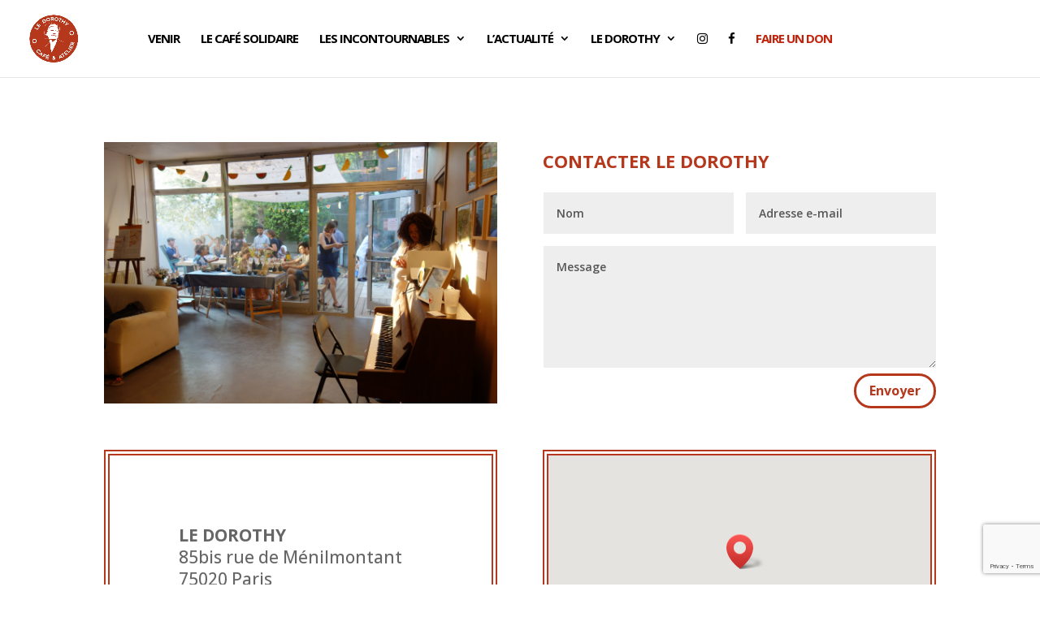

--- FILE ---
content_type: text/html; charset=utf-8
request_url: https://www.google.com/recaptcha/api2/anchor?ar=1&k=6LcEBloqAAAAAETJE5k2KWy5V3qo-FqcfDLidw44&co=aHR0cHM6Ly93d3cubGVkb3JvdGh5LmZyOjQ0Mw..&hl=en&v=9TiwnJFHeuIw_s0wSd3fiKfN&size=invisible&anchor-ms=20000&execute-ms=30000&cb=vvpg1cdpb0zs
body_size: 48217
content:
<!DOCTYPE HTML><html dir="ltr" lang="en"><head><meta http-equiv="Content-Type" content="text/html; charset=UTF-8">
<meta http-equiv="X-UA-Compatible" content="IE=edge">
<title>reCAPTCHA</title>
<style type="text/css">
/* cyrillic-ext */
@font-face {
  font-family: 'Roboto';
  font-style: normal;
  font-weight: 400;
  font-stretch: 100%;
  src: url(//fonts.gstatic.com/s/roboto/v48/KFO7CnqEu92Fr1ME7kSn66aGLdTylUAMa3GUBHMdazTgWw.woff2) format('woff2');
  unicode-range: U+0460-052F, U+1C80-1C8A, U+20B4, U+2DE0-2DFF, U+A640-A69F, U+FE2E-FE2F;
}
/* cyrillic */
@font-face {
  font-family: 'Roboto';
  font-style: normal;
  font-weight: 400;
  font-stretch: 100%;
  src: url(//fonts.gstatic.com/s/roboto/v48/KFO7CnqEu92Fr1ME7kSn66aGLdTylUAMa3iUBHMdazTgWw.woff2) format('woff2');
  unicode-range: U+0301, U+0400-045F, U+0490-0491, U+04B0-04B1, U+2116;
}
/* greek-ext */
@font-face {
  font-family: 'Roboto';
  font-style: normal;
  font-weight: 400;
  font-stretch: 100%;
  src: url(//fonts.gstatic.com/s/roboto/v48/KFO7CnqEu92Fr1ME7kSn66aGLdTylUAMa3CUBHMdazTgWw.woff2) format('woff2');
  unicode-range: U+1F00-1FFF;
}
/* greek */
@font-face {
  font-family: 'Roboto';
  font-style: normal;
  font-weight: 400;
  font-stretch: 100%;
  src: url(//fonts.gstatic.com/s/roboto/v48/KFO7CnqEu92Fr1ME7kSn66aGLdTylUAMa3-UBHMdazTgWw.woff2) format('woff2');
  unicode-range: U+0370-0377, U+037A-037F, U+0384-038A, U+038C, U+038E-03A1, U+03A3-03FF;
}
/* math */
@font-face {
  font-family: 'Roboto';
  font-style: normal;
  font-weight: 400;
  font-stretch: 100%;
  src: url(//fonts.gstatic.com/s/roboto/v48/KFO7CnqEu92Fr1ME7kSn66aGLdTylUAMawCUBHMdazTgWw.woff2) format('woff2');
  unicode-range: U+0302-0303, U+0305, U+0307-0308, U+0310, U+0312, U+0315, U+031A, U+0326-0327, U+032C, U+032F-0330, U+0332-0333, U+0338, U+033A, U+0346, U+034D, U+0391-03A1, U+03A3-03A9, U+03B1-03C9, U+03D1, U+03D5-03D6, U+03F0-03F1, U+03F4-03F5, U+2016-2017, U+2034-2038, U+203C, U+2040, U+2043, U+2047, U+2050, U+2057, U+205F, U+2070-2071, U+2074-208E, U+2090-209C, U+20D0-20DC, U+20E1, U+20E5-20EF, U+2100-2112, U+2114-2115, U+2117-2121, U+2123-214F, U+2190, U+2192, U+2194-21AE, U+21B0-21E5, U+21F1-21F2, U+21F4-2211, U+2213-2214, U+2216-22FF, U+2308-230B, U+2310, U+2319, U+231C-2321, U+2336-237A, U+237C, U+2395, U+239B-23B7, U+23D0, U+23DC-23E1, U+2474-2475, U+25AF, U+25B3, U+25B7, U+25BD, U+25C1, U+25CA, U+25CC, U+25FB, U+266D-266F, U+27C0-27FF, U+2900-2AFF, U+2B0E-2B11, U+2B30-2B4C, U+2BFE, U+3030, U+FF5B, U+FF5D, U+1D400-1D7FF, U+1EE00-1EEFF;
}
/* symbols */
@font-face {
  font-family: 'Roboto';
  font-style: normal;
  font-weight: 400;
  font-stretch: 100%;
  src: url(//fonts.gstatic.com/s/roboto/v48/KFO7CnqEu92Fr1ME7kSn66aGLdTylUAMaxKUBHMdazTgWw.woff2) format('woff2');
  unicode-range: U+0001-000C, U+000E-001F, U+007F-009F, U+20DD-20E0, U+20E2-20E4, U+2150-218F, U+2190, U+2192, U+2194-2199, U+21AF, U+21E6-21F0, U+21F3, U+2218-2219, U+2299, U+22C4-22C6, U+2300-243F, U+2440-244A, U+2460-24FF, U+25A0-27BF, U+2800-28FF, U+2921-2922, U+2981, U+29BF, U+29EB, U+2B00-2BFF, U+4DC0-4DFF, U+FFF9-FFFB, U+10140-1018E, U+10190-1019C, U+101A0, U+101D0-101FD, U+102E0-102FB, U+10E60-10E7E, U+1D2C0-1D2D3, U+1D2E0-1D37F, U+1F000-1F0FF, U+1F100-1F1AD, U+1F1E6-1F1FF, U+1F30D-1F30F, U+1F315, U+1F31C, U+1F31E, U+1F320-1F32C, U+1F336, U+1F378, U+1F37D, U+1F382, U+1F393-1F39F, U+1F3A7-1F3A8, U+1F3AC-1F3AF, U+1F3C2, U+1F3C4-1F3C6, U+1F3CA-1F3CE, U+1F3D4-1F3E0, U+1F3ED, U+1F3F1-1F3F3, U+1F3F5-1F3F7, U+1F408, U+1F415, U+1F41F, U+1F426, U+1F43F, U+1F441-1F442, U+1F444, U+1F446-1F449, U+1F44C-1F44E, U+1F453, U+1F46A, U+1F47D, U+1F4A3, U+1F4B0, U+1F4B3, U+1F4B9, U+1F4BB, U+1F4BF, U+1F4C8-1F4CB, U+1F4D6, U+1F4DA, U+1F4DF, U+1F4E3-1F4E6, U+1F4EA-1F4ED, U+1F4F7, U+1F4F9-1F4FB, U+1F4FD-1F4FE, U+1F503, U+1F507-1F50B, U+1F50D, U+1F512-1F513, U+1F53E-1F54A, U+1F54F-1F5FA, U+1F610, U+1F650-1F67F, U+1F687, U+1F68D, U+1F691, U+1F694, U+1F698, U+1F6AD, U+1F6B2, U+1F6B9-1F6BA, U+1F6BC, U+1F6C6-1F6CF, U+1F6D3-1F6D7, U+1F6E0-1F6EA, U+1F6F0-1F6F3, U+1F6F7-1F6FC, U+1F700-1F7FF, U+1F800-1F80B, U+1F810-1F847, U+1F850-1F859, U+1F860-1F887, U+1F890-1F8AD, U+1F8B0-1F8BB, U+1F8C0-1F8C1, U+1F900-1F90B, U+1F93B, U+1F946, U+1F984, U+1F996, U+1F9E9, U+1FA00-1FA6F, U+1FA70-1FA7C, U+1FA80-1FA89, U+1FA8F-1FAC6, U+1FACE-1FADC, U+1FADF-1FAE9, U+1FAF0-1FAF8, U+1FB00-1FBFF;
}
/* vietnamese */
@font-face {
  font-family: 'Roboto';
  font-style: normal;
  font-weight: 400;
  font-stretch: 100%;
  src: url(//fonts.gstatic.com/s/roboto/v48/KFO7CnqEu92Fr1ME7kSn66aGLdTylUAMa3OUBHMdazTgWw.woff2) format('woff2');
  unicode-range: U+0102-0103, U+0110-0111, U+0128-0129, U+0168-0169, U+01A0-01A1, U+01AF-01B0, U+0300-0301, U+0303-0304, U+0308-0309, U+0323, U+0329, U+1EA0-1EF9, U+20AB;
}
/* latin-ext */
@font-face {
  font-family: 'Roboto';
  font-style: normal;
  font-weight: 400;
  font-stretch: 100%;
  src: url(//fonts.gstatic.com/s/roboto/v48/KFO7CnqEu92Fr1ME7kSn66aGLdTylUAMa3KUBHMdazTgWw.woff2) format('woff2');
  unicode-range: U+0100-02BA, U+02BD-02C5, U+02C7-02CC, U+02CE-02D7, U+02DD-02FF, U+0304, U+0308, U+0329, U+1D00-1DBF, U+1E00-1E9F, U+1EF2-1EFF, U+2020, U+20A0-20AB, U+20AD-20C0, U+2113, U+2C60-2C7F, U+A720-A7FF;
}
/* latin */
@font-face {
  font-family: 'Roboto';
  font-style: normal;
  font-weight: 400;
  font-stretch: 100%;
  src: url(//fonts.gstatic.com/s/roboto/v48/KFO7CnqEu92Fr1ME7kSn66aGLdTylUAMa3yUBHMdazQ.woff2) format('woff2');
  unicode-range: U+0000-00FF, U+0131, U+0152-0153, U+02BB-02BC, U+02C6, U+02DA, U+02DC, U+0304, U+0308, U+0329, U+2000-206F, U+20AC, U+2122, U+2191, U+2193, U+2212, U+2215, U+FEFF, U+FFFD;
}
/* cyrillic-ext */
@font-face {
  font-family: 'Roboto';
  font-style: normal;
  font-weight: 500;
  font-stretch: 100%;
  src: url(//fonts.gstatic.com/s/roboto/v48/KFO7CnqEu92Fr1ME7kSn66aGLdTylUAMa3GUBHMdazTgWw.woff2) format('woff2');
  unicode-range: U+0460-052F, U+1C80-1C8A, U+20B4, U+2DE0-2DFF, U+A640-A69F, U+FE2E-FE2F;
}
/* cyrillic */
@font-face {
  font-family: 'Roboto';
  font-style: normal;
  font-weight: 500;
  font-stretch: 100%;
  src: url(//fonts.gstatic.com/s/roboto/v48/KFO7CnqEu92Fr1ME7kSn66aGLdTylUAMa3iUBHMdazTgWw.woff2) format('woff2');
  unicode-range: U+0301, U+0400-045F, U+0490-0491, U+04B0-04B1, U+2116;
}
/* greek-ext */
@font-face {
  font-family: 'Roboto';
  font-style: normal;
  font-weight: 500;
  font-stretch: 100%;
  src: url(//fonts.gstatic.com/s/roboto/v48/KFO7CnqEu92Fr1ME7kSn66aGLdTylUAMa3CUBHMdazTgWw.woff2) format('woff2');
  unicode-range: U+1F00-1FFF;
}
/* greek */
@font-face {
  font-family: 'Roboto';
  font-style: normal;
  font-weight: 500;
  font-stretch: 100%;
  src: url(//fonts.gstatic.com/s/roboto/v48/KFO7CnqEu92Fr1ME7kSn66aGLdTylUAMa3-UBHMdazTgWw.woff2) format('woff2');
  unicode-range: U+0370-0377, U+037A-037F, U+0384-038A, U+038C, U+038E-03A1, U+03A3-03FF;
}
/* math */
@font-face {
  font-family: 'Roboto';
  font-style: normal;
  font-weight: 500;
  font-stretch: 100%;
  src: url(//fonts.gstatic.com/s/roboto/v48/KFO7CnqEu92Fr1ME7kSn66aGLdTylUAMawCUBHMdazTgWw.woff2) format('woff2');
  unicode-range: U+0302-0303, U+0305, U+0307-0308, U+0310, U+0312, U+0315, U+031A, U+0326-0327, U+032C, U+032F-0330, U+0332-0333, U+0338, U+033A, U+0346, U+034D, U+0391-03A1, U+03A3-03A9, U+03B1-03C9, U+03D1, U+03D5-03D6, U+03F0-03F1, U+03F4-03F5, U+2016-2017, U+2034-2038, U+203C, U+2040, U+2043, U+2047, U+2050, U+2057, U+205F, U+2070-2071, U+2074-208E, U+2090-209C, U+20D0-20DC, U+20E1, U+20E5-20EF, U+2100-2112, U+2114-2115, U+2117-2121, U+2123-214F, U+2190, U+2192, U+2194-21AE, U+21B0-21E5, U+21F1-21F2, U+21F4-2211, U+2213-2214, U+2216-22FF, U+2308-230B, U+2310, U+2319, U+231C-2321, U+2336-237A, U+237C, U+2395, U+239B-23B7, U+23D0, U+23DC-23E1, U+2474-2475, U+25AF, U+25B3, U+25B7, U+25BD, U+25C1, U+25CA, U+25CC, U+25FB, U+266D-266F, U+27C0-27FF, U+2900-2AFF, U+2B0E-2B11, U+2B30-2B4C, U+2BFE, U+3030, U+FF5B, U+FF5D, U+1D400-1D7FF, U+1EE00-1EEFF;
}
/* symbols */
@font-face {
  font-family: 'Roboto';
  font-style: normal;
  font-weight: 500;
  font-stretch: 100%;
  src: url(//fonts.gstatic.com/s/roboto/v48/KFO7CnqEu92Fr1ME7kSn66aGLdTylUAMaxKUBHMdazTgWw.woff2) format('woff2');
  unicode-range: U+0001-000C, U+000E-001F, U+007F-009F, U+20DD-20E0, U+20E2-20E4, U+2150-218F, U+2190, U+2192, U+2194-2199, U+21AF, U+21E6-21F0, U+21F3, U+2218-2219, U+2299, U+22C4-22C6, U+2300-243F, U+2440-244A, U+2460-24FF, U+25A0-27BF, U+2800-28FF, U+2921-2922, U+2981, U+29BF, U+29EB, U+2B00-2BFF, U+4DC0-4DFF, U+FFF9-FFFB, U+10140-1018E, U+10190-1019C, U+101A0, U+101D0-101FD, U+102E0-102FB, U+10E60-10E7E, U+1D2C0-1D2D3, U+1D2E0-1D37F, U+1F000-1F0FF, U+1F100-1F1AD, U+1F1E6-1F1FF, U+1F30D-1F30F, U+1F315, U+1F31C, U+1F31E, U+1F320-1F32C, U+1F336, U+1F378, U+1F37D, U+1F382, U+1F393-1F39F, U+1F3A7-1F3A8, U+1F3AC-1F3AF, U+1F3C2, U+1F3C4-1F3C6, U+1F3CA-1F3CE, U+1F3D4-1F3E0, U+1F3ED, U+1F3F1-1F3F3, U+1F3F5-1F3F7, U+1F408, U+1F415, U+1F41F, U+1F426, U+1F43F, U+1F441-1F442, U+1F444, U+1F446-1F449, U+1F44C-1F44E, U+1F453, U+1F46A, U+1F47D, U+1F4A3, U+1F4B0, U+1F4B3, U+1F4B9, U+1F4BB, U+1F4BF, U+1F4C8-1F4CB, U+1F4D6, U+1F4DA, U+1F4DF, U+1F4E3-1F4E6, U+1F4EA-1F4ED, U+1F4F7, U+1F4F9-1F4FB, U+1F4FD-1F4FE, U+1F503, U+1F507-1F50B, U+1F50D, U+1F512-1F513, U+1F53E-1F54A, U+1F54F-1F5FA, U+1F610, U+1F650-1F67F, U+1F687, U+1F68D, U+1F691, U+1F694, U+1F698, U+1F6AD, U+1F6B2, U+1F6B9-1F6BA, U+1F6BC, U+1F6C6-1F6CF, U+1F6D3-1F6D7, U+1F6E0-1F6EA, U+1F6F0-1F6F3, U+1F6F7-1F6FC, U+1F700-1F7FF, U+1F800-1F80B, U+1F810-1F847, U+1F850-1F859, U+1F860-1F887, U+1F890-1F8AD, U+1F8B0-1F8BB, U+1F8C0-1F8C1, U+1F900-1F90B, U+1F93B, U+1F946, U+1F984, U+1F996, U+1F9E9, U+1FA00-1FA6F, U+1FA70-1FA7C, U+1FA80-1FA89, U+1FA8F-1FAC6, U+1FACE-1FADC, U+1FADF-1FAE9, U+1FAF0-1FAF8, U+1FB00-1FBFF;
}
/* vietnamese */
@font-face {
  font-family: 'Roboto';
  font-style: normal;
  font-weight: 500;
  font-stretch: 100%;
  src: url(//fonts.gstatic.com/s/roboto/v48/KFO7CnqEu92Fr1ME7kSn66aGLdTylUAMa3OUBHMdazTgWw.woff2) format('woff2');
  unicode-range: U+0102-0103, U+0110-0111, U+0128-0129, U+0168-0169, U+01A0-01A1, U+01AF-01B0, U+0300-0301, U+0303-0304, U+0308-0309, U+0323, U+0329, U+1EA0-1EF9, U+20AB;
}
/* latin-ext */
@font-face {
  font-family: 'Roboto';
  font-style: normal;
  font-weight: 500;
  font-stretch: 100%;
  src: url(//fonts.gstatic.com/s/roboto/v48/KFO7CnqEu92Fr1ME7kSn66aGLdTylUAMa3KUBHMdazTgWw.woff2) format('woff2');
  unicode-range: U+0100-02BA, U+02BD-02C5, U+02C7-02CC, U+02CE-02D7, U+02DD-02FF, U+0304, U+0308, U+0329, U+1D00-1DBF, U+1E00-1E9F, U+1EF2-1EFF, U+2020, U+20A0-20AB, U+20AD-20C0, U+2113, U+2C60-2C7F, U+A720-A7FF;
}
/* latin */
@font-face {
  font-family: 'Roboto';
  font-style: normal;
  font-weight: 500;
  font-stretch: 100%;
  src: url(//fonts.gstatic.com/s/roboto/v48/KFO7CnqEu92Fr1ME7kSn66aGLdTylUAMa3yUBHMdazQ.woff2) format('woff2');
  unicode-range: U+0000-00FF, U+0131, U+0152-0153, U+02BB-02BC, U+02C6, U+02DA, U+02DC, U+0304, U+0308, U+0329, U+2000-206F, U+20AC, U+2122, U+2191, U+2193, U+2212, U+2215, U+FEFF, U+FFFD;
}
/* cyrillic-ext */
@font-face {
  font-family: 'Roboto';
  font-style: normal;
  font-weight: 900;
  font-stretch: 100%;
  src: url(//fonts.gstatic.com/s/roboto/v48/KFO7CnqEu92Fr1ME7kSn66aGLdTylUAMa3GUBHMdazTgWw.woff2) format('woff2');
  unicode-range: U+0460-052F, U+1C80-1C8A, U+20B4, U+2DE0-2DFF, U+A640-A69F, U+FE2E-FE2F;
}
/* cyrillic */
@font-face {
  font-family: 'Roboto';
  font-style: normal;
  font-weight: 900;
  font-stretch: 100%;
  src: url(//fonts.gstatic.com/s/roboto/v48/KFO7CnqEu92Fr1ME7kSn66aGLdTylUAMa3iUBHMdazTgWw.woff2) format('woff2');
  unicode-range: U+0301, U+0400-045F, U+0490-0491, U+04B0-04B1, U+2116;
}
/* greek-ext */
@font-face {
  font-family: 'Roboto';
  font-style: normal;
  font-weight: 900;
  font-stretch: 100%;
  src: url(//fonts.gstatic.com/s/roboto/v48/KFO7CnqEu92Fr1ME7kSn66aGLdTylUAMa3CUBHMdazTgWw.woff2) format('woff2');
  unicode-range: U+1F00-1FFF;
}
/* greek */
@font-face {
  font-family: 'Roboto';
  font-style: normal;
  font-weight: 900;
  font-stretch: 100%;
  src: url(//fonts.gstatic.com/s/roboto/v48/KFO7CnqEu92Fr1ME7kSn66aGLdTylUAMa3-UBHMdazTgWw.woff2) format('woff2');
  unicode-range: U+0370-0377, U+037A-037F, U+0384-038A, U+038C, U+038E-03A1, U+03A3-03FF;
}
/* math */
@font-face {
  font-family: 'Roboto';
  font-style: normal;
  font-weight: 900;
  font-stretch: 100%;
  src: url(//fonts.gstatic.com/s/roboto/v48/KFO7CnqEu92Fr1ME7kSn66aGLdTylUAMawCUBHMdazTgWw.woff2) format('woff2');
  unicode-range: U+0302-0303, U+0305, U+0307-0308, U+0310, U+0312, U+0315, U+031A, U+0326-0327, U+032C, U+032F-0330, U+0332-0333, U+0338, U+033A, U+0346, U+034D, U+0391-03A1, U+03A3-03A9, U+03B1-03C9, U+03D1, U+03D5-03D6, U+03F0-03F1, U+03F4-03F5, U+2016-2017, U+2034-2038, U+203C, U+2040, U+2043, U+2047, U+2050, U+2057, U+205F, U+2070-2071, U+2074-208E, U+2090-209C, U+20D0-20DC, U+20E1, U+20E5-20EF, U+2100-2112, U+2114-2115, U+2117-2121, U+2123-214F, U+2190, U+2192, U+2194-21AE, U+21B0-21E5, U+21F1-21F2, U+21F4-2211, U+2213-2214, U+2216-22FF, U+2308-230B, U+2310, U+2319, U+231C-2321, U+2336-237A, U+237C, U+2395, U+239B-23B7, U+23D0, U+23DC-23E1, U+2474-2475, U+25AF, U+25B3, U+25B7, U+25BD, U+25C1, U+25CA, U+25CC, U+25FB, U+266D-266F, U+27C0-27FF, U+2900-2AFF, U+2B0E-2B11, U+2B30-2B4C, U+2BFE, U+3030, U+FF5B, U+FF5D, U+1D400-1D7FF, U+1EE00-1EEFF;
}
/* symbols */
@font-face {
  font-family: 'Roboto';
  font-style: normal;
  font-weight: 900;
  font-stretch: 100%;
  src: url(//fonts.gstatic.com/s/roboto/v48/KFO7CnqEu92Fr1ME7kSn66aGLdTylUAMaxKUBHMdazTgWw.woff2) format('woff2');
  unicode-range: U+0001-000C, U+000E-001F, U+007F-009F, U+20DD-20E0, U+20E2-20E4, U+2150-218F, U+2190, U+2192, U+2194-2199, U+21AF, U+21E6-21F0, U+21F3, U+2218-2219, U+2299, U+22C4-22C6, U+2300-243F, U+2440-244A, U+2460-24FF, U+25A0-27BF, U+2800-28FF, U+2921-2922, U+2981, U+29BF, U+29EB, U+2B00-2BFF, U+4DC0-4DFF, U+FFF9-FFFB, U+10140-1018E, U+10190-1019C, U+101A0, U+101D0-101FD, U+102E0-102FB, U+10E60-10E7E, U+1D2C0-1D2D3, U+1D2E0-1D37F, U+1F000-1F0FF, U+1F100-1F1AD, U+1F1E6-1F1FF, U+1F30D-1F30F, U+1F315, U+1F31C, U+1F31E, U+1F320-1F32C, U+1F336, U+1F378, U+1F37D, U+1F382, U+1F393-1F39F, U+1F3A7-1F3A8, U+1F3AC-1F3AF, U+1F3C2, U+1F3C4-1F3C6, U+1F3CA-1F3CE, U+1F3D4-1F3E0, U+1F3ED, U+1F3F1-1F3F3, U+1F3F5-1F3F7, U+1F408, U+1F415, U+1F41F, U+1F426, U+1F43F, U+1F441-1F442, U+1F444, U+1F446-1F449, U+1F44C-1F44E, U+1F453, U+1F46A, U+1F47D, U+1F4A3, U+1F4B0, U+1F4B3, U+1F4B9, U+1F4BB, U+1F4BF, U+1F4C8-1F4CB, U+1F4D6, U+1F4DA, U+1F4DF, U+1F4E3-1F4E6, U+1F4EA-1F4ED, U+1F4F7, U+1F4F9-1F4FB, U+1F4FD-1F4FE, U+1F503, U+1F507-1F50B, U+1F50D, U+1F512-1F513, U+1F53E-1F54A, U+1F54F-1F5FA, U+1F610, U+1F650-1F67F, U+1F687, U+1F68D, U+1F691, U+1F694, U+1F698, U+1F6AD, U+1F6B2, U+1F6B9-1F6BA, U+1F6BC, U+1F6C6-1F6CF, U+1F6D3-1F6D7, U+1F6E0-1F6EA, U+1F6F0-1F6F3, U+1F6F7-1F6FC, U+1F700-1F7FF, U+1F800-1F80B, U+1F810-1F847, U+1F850-1F859, U+1F860-1F887, U+1F890-1F8AD, U+1F8B0-1F8BB, U+1F8C0-1F8C1, U+1F900-1F90B, U+1F93B, U+1F946, U+1F984, U+1F996, U+1F9E9, U+1FA00-1FA6F, U+1FA70-1FA7C, U+1FA80-1FA89, U+1FA8F-1FAC6, U+1FACE-1FADC, U+1FADF-1FAE9, U+1FAF0-1FAF8, U+1FB00-1FBFF;
}
/* vietnamese */
@font-face {
  font-family: 'Roboto';
  font-style: normal;
  font-weight: 900;
  font-stretch: 100%;
  src: url(//fonts.gstatic.com/s/roboto/v48/KFO7CnqEu92Fr1ME7kSn66aGLdTylUAMa3OUBHMdazTgWw.woff2) format('woff2');
  unicode-range: U+0102-0103, U+0110-0111, U+0128-0129, U+0168-0169, U+01A0-01A1, U+01AF-01B0, U+0300-0301, U+0303-0304, U+0308-0309, U+0323, U+0329, U+1EA0-1EF9, U+20AB;
}
/* latin-ext */
@font-face {
  font-family: 'Roboto';
  font-style: normal;
  font-weight: 900;
  font-stretch: 100%;
  src: url(//fonts.gstatic.com/s/roboto/v48/KFO7CnqEu92Fr1ME7kSn66aGLdTylUAMa3KUBHMdazTgWw.woff2) format('woff2');
  unicode-range: U+0100-02BA, U+02BD-02C5, U+02C7-02CC, U+02CE-02D7, U+02DD-02FF, U+0304, U+0308, U+0329, U+1D00-1DBF, U+1E00-1E9F, U+1EF2-1EFF, U+2020, U+20A0-20AB, U+20AD-20C0, U+2113, U+2C60-2C7F, U+A720-A7FF;
}
/* latin */
@font-face {
  font-family: 'Roboto';
  font-style: normal;
  font-weight: 900;
  font-stretch: 100%;
  src: url(//fonts.gstatic.com/s/roboto/v48/KFO7CnqEu92Fr1ME7kSn66aGLdTylUAMa3yUBHMdazQ.woff2) format('woff2');
  unicode-range: U+0000-00FF, U+0131, U+0152-0153, U+02BB-02BC, U+02C6, U+02DA, U+02DC, U+0304, U+0308, U+0329, U+2000-206F, U+20AC, U+2122, U+2191, U+2193, U+2212, U+2215, U+FEFF, U+FFFD;
}

</style>
<link rel="stylesheet" type="text/css" href="https://www.gstatic.com/recaptcha/releases/9TiwnJFHeuIw_s0wSd3fiKfN/styles__ltr.css">
<script nonce="fhKEjwljYrrpQTzL0qfHAg" type="text/javascript">window['__recaptcha_api'] = 'https://www.google.com/recaptcha/api2/';</script>
<script type="text/javascript" src="https://www.gstatic.com/recaptcha/releases/9TiwnJFHeuIw_s0wSd3fiKfN/recaptcha__en.js" nonce="fhKEjwljYrrpQTzL0qfHAg">
      
    </script></head>
<body><div id="rc-anchor-alert" class="rc-anchor-alert"></div>
<input type="hidden" id="recaptcha-token" value="[base64]">
<script type="text/javascript" nonce="fhKEjwljYrrpQTzL0qfHAg">
      recaptcha.anchor.Main.init("[\x22ainput\x22,[\x22bgdata\x22,\x22\x22,\[base64]/[base64]/[base64]/KE4oMTI0LHYsdi5HKSxMWihsLHYpKTpOKDEyNCx2LGwpLFYpLHYpLFQpKSxGKDE3MSx2KX0scjc9ZnVuY3Rpb24obCl7cmV0dXJuIGx9LEM9ZnVuY3Rpb24obCxWLHYpe04odixsLFYpLFZbYWtdPTI3OTZ9LG49ZnVuY3Rpb24obCxWKXtWLlg9KChWLlg/[base64]/[base64]/[base64]/[base64]/[base64]/[base64]/[base64]/[base64]/[base64]/[base64]/[base64]\\u003d\x22,\[base64]\\u003d\\u003d\x22,\[base64]/DgGcxw5vCvnQIw5LDtydSwpkGw6jClBbDumhQGcKKwrp6HsOoDsK3JMKVwrgPw7DCrhrCrsO9DEQZETXDgWDCgT5kwohUV8OjJnJlY8OQwrfCmm59wqB2wrfCuhFQw7TDv3gLcjrCtsOJwowAZ8OGw47CusOQwqhfF0XDtm8tHWwNNMOsMWNXXUTCosO/ciN4W1JXw5XCgcObwpnCqMOeQGMYHsKewowqwqgbw5nDm8KcOQjDtSxkQ8ONey7Ck8KIEBjDvsOdAMKJw71cwrnDmA3DkmrCiQLCgl/CjVnDssKMGgECw7Vew7AIAcKIdcKCNhlKNB/CryHDgRrDnmjDrE3DssK3wpFZwpPCvsK9GFLDuDrCt8KOPSTCtkTDqMK9w4QdCMKRFXUnw5PCqU3DiRzDrMKER8OxwqXDqyEWf0PChiPDiXjCkCIoUC7ClcONwoEPw4TDqcK1Yx/CgxFAOk7DssKMwpLDokzDosOVIjPDk8OCMX5Rw4V3w77DocKcVGjCssOnDwEeUcKDPxPDkDvDgsO0H1/Cti06PsKBwr3CiMKHXsOSw4/CuQZTwrNKwo13HQHCiMO5I8KPwotNMHd0LztCMsKdCBZTTC/DmANJEjV/wpTCvSLCpsKAw5zDrcOww44NEx/ClsKSw6IpWjPDqcOdQhlKwqQYdFhVKsO5w5vDn8KXw5FCw7czTS3CskBcPsKow7NUWcKsw6QQwoxbcMKewpY9DQ8Zw4F+ZsKpw6B6wp/CmcKGPF7Ct8KeWisUw40iw61LWTPCvMOxGkPDuTU8CDwSQhIYwrVsWjTDujnDqcKhNzh3BMKMBsKSwrVyWhbDgHrCumI/w6UFUHLDucOvwoTDrhbDhcOKccOZw5c9GgR/Kh3DrD1CwrfDnMOUGzfDh8KPLARYB8OAw7HDksKiw6/CiCDCv8OeJ2LCrMK8w4wnwqHCnh3CvsOQM8Opw4MSO2E+wrHChRhyRwHDgAorUhApw6AZw6XDocOdw7UEMRcjOQg0wo7DjWPChHo6OMKRECTDvcO3cATDlQnDsMKWfTBndcKkw6TDnEoSw7bChsOdVsOaw6fCu8Oaw4dYw7bDk8KGXDzCs35Cwr3Dn8O/w5MSdALDl8OUQsKJw60VKsOSw7vCp8O5w5DCt8ONF8OvwoTDisK+Vh4XRjZVMF9Qw7QQYSVGO1crCMKTHcO5dF/DocO5IwIjw7LDuhfClsK4G8KZJMOPwo/CsUkPSwJkw5h6KMKew4keO8OYw7PDoWXCmBEww6rDvndZw55GESFkw47CscKvGk7DjsKvTMOObMK3XMOsw4DCtlDDiMKjNcOLAn/[base64]/[base64]/w6jDpxzCmVNbw7/DgMOoIjTDpGQqXQHCrkUIUy9HWCjClmtQwoUtwoQFbghQwrU1BsKxesKWc8OpwqnCjcKBwpjCv3zCvBV0w5N7w60TehnChw/Ch3c2DsO1w4QsViHClcOdf8OvM8KPTcOuL8Odw4HDpX7CsA7DnjBIRMKzOcOZH8OCw6dMeDFVw7x3dxxnZcOHSBs/DMKkU28Nw5TCgzs5FjxkC8OWwpo3Y3rCjcOLBsO2wqfDmiskUcOJw64/e8OTKDh/wr50QB/DrcO0TcOOwpzDgnDDoDsew4tYVsKMwp/CqUd0W8OuwqhmJcObwrpgw4XCqMKZLx/[base64]/w7siw4Uww4ZnWV7DmA1vwrwuw70dwp/DtcK/L8OMw5vDpiwiwqoZecO6TnPCoA8Mw4cpOllIw5vCsHt8X8KidMO/LMKrS8Klb1/CjiDDmsOGE8KmDyfCj07Dt8KZFcODw7l0G8KsTcKKw7/ClMOCwoodS8OUwqPDhyfCgcK4wr/DrcKxZxdoMF/CiWLCv3UWCcObRQvDrsKOwqwJFjlewpLCosO3JmjDpTh1w5PCuCpFTMKKfcOtw7RqwqUKbCoQwqHCmAfCvMKYCHQCXhsgLjzCiMO/XWXDnTPCqRgeTMO2wojCjsKoC0d9wpoUw7zDtmk8bFjCsxQbwolCwrBlRRE+NcOSwojCqcKOwr1jw5HDg8K3Ah/ClcOIwpJ9wrrCn1nChMOAHkLCncKtwqNbw7YEw4nCtcKxwp4Cw4HCsE3DrsOnwqJHDTLCiMK2SmrCnn4yZWnCrcO4BcKBXcKnw7d/B8K+w7JQXk9bKzDCoy4HHhwFw7sBSVEqDzwHTzkIw6UKwqwWwpIhw6nCpiUTwpU4w4MrHMO/w7ELUcKBPcORwo1vw48IOFJNwq0zFsKWw4E5wqbDmH1Iw5tGfsKZfTFIwr7CscKqU8ODwocpLhwDIcKGPXHDpSdhwrjDhsOsKHrCuCfCpcOZJsKOUMK7YsOowpvCpXYUwqE4wpfDsH7CtMONOsOEwrnDhcO9w7EYwrt7wp07DTfCu8K/YcKBF8OvW3/DmHrDpcKyw5TDiXA6wrt8wozDi8OOwqt6wq/CncOGccK6W8KtHcKOUX/DvXp5wpTDkTtSWwDDp8OxfyVrY8OxNsKVwrVMXHTDkcK0FMOacxXCkVrCkMKxw6XCun8jwogjwpttwoXDpy7CisKuHQ0XwqsUwr/DpsKbwqjCi8ODwol+wrfDl8KIw43DicKNwrvDjTfCslZDCzYdwqvDvcOjw5kaVHw4XRzChg0YJMO1w7d4w4DCmMKkw5TDpsK4w4oDw4cNLMO7wpI8w6safsOywrDDnSTCtcOYw5PCtcOxMsK4WsOpwrl/J8OHUsOBanvCrMKQwrbDkSbDtMONwpYLw6fDvsOIworCrykpwrXDk8KaAsOmRcKsLMOAPsOvw6kJwpjCmcKew4bChcOGwpvDocOIccK7w6QDw5YhJsK4wrYcwprCjFkHBVRUw7UCwpwvFBdZHsOgwqbClsO+w7zClzbCnF9lKcKFcsOcQ8Kpw5bChsKECg/DmGxSGSbDs8OwEsO2Ckg+XMO+MH3Dk8KaJcK9wqvCosO3a8K/w63DoUHDgyvCthjCm8OTw5LDtcKtNmtWLXRKBTjChMOaw7fCjMKPwqXCscO7bcKqGx1/AjcSwrIidcOrCgDDi8K5wq0pw43CuHEcwoPCg8KtwpnChzXCicK/w6XDnsOzwrJFwqRhM8KKwovDlsKjYsOQN8Oxwq3ChMOREmjCjDLDnWzCuMOAw4d8A0VDIcOYwqI3C8KPwrzDgMKYUzzDocOwQMOOwrjChcKfQsKmPAACWXbDk8OjXMKoQ0B/w6vCqx8AFsONHitIwrXDicKPQGfCnMOuwohBOsOOasK2wqMQw6txeMKfw7QZY11jKxMvaF/Co8OzUMKoMgDDrcO3dcKfX1kDwpLDusKLbMO0QSXDsMOtw50UD8Kcw6Rbw6cjdxh1NsKkIH/Coh/CtMOoXsKtBhTDosO6wqQzwpNuwqbDucOdwpjDvHACw5YRwqk+UsKqCMOZHDMEOsKow77CjT5SU3LDuMOsajV5FsOEVAAuwp1zf2HDt8KRAsKQXR/DgnjDrVAEFsKMwpMZdDIHIALDv8OpAkHDj8OywqJnC8KKwqDDk8OJYcOkZcKbworCicKXwrbDqBFww5XCkcKRWMKbcsKmLsKVAn/Di1bDrMOTSsO2JyEfwqJXwqjDpWrDsG0NLMKnDyTCp20GwoBtDhvDvhnClgjCl3HCqcKfw5HDncO5w5PDuD7Dry7Cl8KSwqoHJcOywocZw4/Cm2ZXw4Z6XirCunDDmMKTwqsFHX/Cog3DqsKeQlLDvAsuMXl/wo8sEsOFw5PCjsK0P8KdRGMHQ1kUw4UTw7zCucK4LXpMAMKvw7kcwrJVemRWHG/[base64]/[base64]/w4NmSXLCu8OPw7DDhsKHwp02QB4lw6lGwp7DiMKNw4gowoc7wp/Dn005w6xfw7Jdw5Mnw41Aw7rCtsOqG2rCpnRWwrZ9UTk4wqPCrMKSHcK6C0TDrsKpVsKjwr7DlsOuKsKqw4bCoMOfwrhAw78QLsK8w6o8wrMdNkhccV5WBcKPRH/DvMKjXcKma8KTw4EowrNoZwEnPsOOwo/[base64]/Ctl1zYSLDuTDDgUdCw43Cjkt/[base64]/CicK8DxnCtMO0eAEXwq9/[base64]/DmHfDrcKQDAEdYwfCnMKdw64vBFPCr8OVWw3CrD/DosKRLsKlMMKqAcKYw6JLwqfDmFvCjRHDlT0gw6jDtsKaVl9Jw41VOcKQFcO6wqFoJcOqZEdpTTBIwpktPT3CoRLDpcOmakXDicO/wr7DvsOZIjElw77DjsOiw53CqHnChwYJPStKJcKmJcKjM8O7UMKZwrYww7vCmcOcLMKYRl7DoCkJw6ssf8K1wp/DmcKqwo42wr0FHXXCvGXCgz3DpTPCnxwRwqAiKwIeMFVlw6gVfMKQwrrDsEHCnsOeIDnDgGzCvFDCm3puYWcUWi5rw4RjF8O6UcOJw5p/ZGDDsMO1w5HDr0bCrcOwXlhXTQbCvMKIw55OwqcDw47DljpWT8KfTsOELS/Dr1EKw5fCjcO2wr0WwpF8VsOxwoxvw4Uswr4Lb8K8wqzCu8KBA8KqO13CkiVGwoTCgRjDjcKlw6kWFsKew67Cg1EOHF3DpGBmDxDDsmZuwoXClMOYw7FHTB48O8OpwoLDqsOhaMK4w6BVwqgpZ8KvwrMIU8KTMU81dGlEwpHCusOswqHCqcOZFBw0wrIcUMKZX1/CqjDCnsKSwrAiM14Cw4lYw4x/[base64]/CmsKfNQZxwpDCrcKyw6BPwo9pIMKjNsOxVMOWw6VYwozDvz3Cm8OiQhTCmk3CjsKoeV/DusOSWcOsw7DDvMOtw7UEwqNFSFzDksONGwsYwrzChyrCg1PDpHs6DyNzwrvDuEsWMWzDmGbCkcOGfBl6w6pnPS8ibsKvTMOiG3fCpGLDoMOaw4cNwqdqf3lkw4Zkwr/Co0fCgDxBO8OPekw7w44TZsKXMMK6wrXCug1kwrlPw7jDmEDCsHDCtcOHHUjCiwXCs1QQw4YTXj/[base64]/DnMKfwqHDt8KCwrnCm8O4X8KtKsOGYEcqwp8uw791DA3CgFPCgWrCl8Opw4FaYcOxUngXwqIADcOnGgsIw6TDmsKCw6vCvMOPw501b8OMwpPDrgDDhsO/[base64]/CrsKRKDvDoXZ4wpDCtUJdwp1obgXDhSbCnMKXw5/CtkjCuxrDoCVBcsKYwrTCmsKGw7fCmDg5w6/[base64]/DjMKUwrXCisOxwpN5ClQ/ZkcjZGcSesOrwo/[base64]/woI7MMKBwpAhwo/CsMORw7XDhw3Dj8OGw7PClG0CKQzCsMOdw7pLacO2w6Mew7bCvi1Hw6hTSQk7F8OHwrl7w5PCucOPw4RkLMKtGcOqX8KREEpFw7Ylw4nCucORw5XCgBnChEloYGsGw6/CuyQ9w6l+NsKDwrJQTMOFNBsHUF0qD8KlwqTCiQIQJ8KMw5NQRcOUIcKowo/DnSY/[base64]/[base64]/wrXClsOqF8Kkwp7CtxgcDRY3asK3wqZQbncqwqJ5eMOIw7TCrsOuRFbDrcOgBcKcd8OARHgUwp/DtMKVSkvDlsKLMB3DgcKMPsKnw5ckZgHDmcKXwpDDnsKEBsKHw6Aew6NPOxANE3AWw5XCn8OLGVd+GMOtw7PCh8OJwqBDwq3DoUJhFcOnw5wlATnCtcO3w5XCmWjDninDkMKHw6V/eAR7w6EDw7TDn8KSwoxHwrTDoSY4wo7CpsOzPH9RwrJxw48hw6o3woUnFcKyw7Z4ezMgRE7DrBQaBwQVwpTDnRtjD0DDmR7DqsKlBMOzcljCn0RQNcKvwpbCoDEJw4XCuS/[base64]/DrMKtw6TDjcKEYjFBwp7DtRBgScOgQiVaw5xDwozCkUHCs13DrljCusKpwpQJwqtswr/CjsOGWMOmYibCn8KawqkNw6BAw71zw48ew4h7wqBcwocrN10Ew6wALTYPWWDCvFcyw5vDk8OnwrjCn8KZUsKEMcOywrIRwoh+RmnCiDklKXUFwoPDrgoewr/DnMKyw7kVBwdDwrbCmcKRV1fCr8OBAMKlDiXDq2U4Ky3DncOZQG1cP8KcHG3DkcKrCsOJWQzDq3Q6w63DnsOpMcOJwo/DhirCjsK3VUnCnxRSw4NSw5R2wpVwLsOpHVhUSSRPwoUnDm7CqMK8ScKBw6bDhMKfwoV+IwHDrVzDmXVwUxvDjcO/[base64]/I8Otw5fDt3FowrYoAULDtkVFw7zCgVbDmcOCD0R5wrPCv3VJwpPCiC5pRnfDqTrCgibCtsO1w6LDrcO/aWLDrDnDjMKCKW1Jw7PCoC1ew7EecsK/FsOMZQlcwqteesOKLjVAwrwowrDCnsKtNMOfIDTCmTLDiknCtjTDt8O0w4fDmcOHwodeEcO2CghnO1krP1rDjWPCvHLCskTDsyMPIsOhQ8KvwrbCnUDDkGDDuMK1fDLDsMK0G8KcwpzDpcKudMOqTsKuw5saYkF2w4vCiX/DssKdwqPDjD/[base64]/w70XwrHCqcKFwrd8woNkK1tIEsO0w78zw6kHSADDmVHDlcOpHxrDhcKVwrDCnhjDqg1WWBUkHUbCpn7ClsKzXR5GwovDmMKIAC04L8OuLlsOwrVgwpNIZsODw6LClU93wrV/cnjDkQ3CjMOEw75aZMOyTcKZw5A+XAjCo8KJw57DmMOMw7vCp8OqIh7Cl8OBRsO3w4kmJWphIlfCv8KLw6DClcKdwpjDjmhoEEEKdQTCscOIe8OCbsO7w7XDjcKAw7JtS8OfasK7w4XDisOUwoXDgSQKN8K1HA88EMK/w6gGScK2esKlwoLCmMKQSAF3GizDgsOMYsKUMGQwc17DssOxR18IY31JwqV/w683BMOMwqRcw47DhxxLU0jCj8Kjw58Bwrs5JQo5w5DDpMKKMMKXSDXCssO9w6rDmsKJw4PCmMOvwpTCgT/CgsK3wrk8w7/[base64]/w4PDpMKWLsOGw5kUw4jDkcKXB8O1TcKxXn1/wqgNDsO8wphXw6nCsAjCtMK5McK6wqXCvVrDqj3ChcKAeXFIwrwHQyvCt17ChA3CpsKpLTluwpjCvkbCs8OXw7HDo8K8BR4id8Ovwq/Ch3nDj8KIEmdBw6UdwoPDmlXDrwh5V8Ogw6bCpsOnA07DncOYYG7DrMORbyzCp8KDZXnChHkaGcKrSMOnwqTClMOGwrTCr1HDhMOcwpoMa8O/wqkpwqDCqkvDrCfDucOKRhPClFnDl8ODcX/Cs8Onw7fCt218DMOOIBHDpMKEa8O5WsKUw48Fwql+wqHCscK8worCkcKMwqEjwpPCnMO8wrDDq0rDknJAOQlSQQ9ew7l6JsOqwq9lwoXDtHkBL23CjU8qwqEawplXwrTDmzfCj1Qiw7PCvUcCwobDgQ7Dj2V/woVzw4g7w544SHLCs8KrWcOqwr7CkcOBw4Z3wqBTZDwlSypAHlPCiSUCIsOEw4jCrFAnJR/[base64]/w4slDE5Pc8KXakTCosK7AMKRwqAow5M3w6QNT0gkwqnDs8Omw5TDh28Dwp5XwqJ9w68OwpLCsWPCoU7DncKWUAfCqMOQZSPCu8KkbDbCrcOAfiIue2t/wrnDvxA+wq8nw65jw6Aow5ZxQm3Cp18MKcOjw6bCg8Owe8K7eBTDpHkdwqUkwpjCiMO4cV9/w6jCncKQJ0rDt8Kxw4TCgFjDlcKnwpcoN8K0w4UaX2bDrsOKwp/DlAnDiHDDvcKSXV7CvcOuAEvDnMKCwpYIwqHCh3ZTw6HCiAPDnAvDnMOAw4zDv28lwrvDvsKewrDDl0LCl8KDw5jDr8OhXMKpJCc1GMOoRkgFHVwnw5tCw4LDrRvDg3/DncO3MArDuh/Cn8OKFMKBwoHCuMOuw7YPw4bDqFrCjEA3bkU8w77CjjDDhMO+wpPCnsKmbsOsw583OyBuwp43WGdpCHx5W8OyHz3DsMKLZCA0wpQ1w7fDp8KSd8KsXGXCkQ9vwrArJGzCmEYxYMOVwoHDiGHCuXNbeMKoegBPwpnDvVQ/w4I4YsKVwr7Cj8OGD8Oxw6LCqXzDl29Uw6dEwp7DqMOWwqpoPsK7w47Ci8Krw4AuAMKJXsO8DXHCjSDCiMKow6dyV8O6a8K0w7UFAMKqw7PCunsAw6DDjCHDrwk2MD1Jwrp0ZcO4w5nDhlPDm8KAwrPDlRVZCMONcMKiNXPCvx/CiR4QFATCh0h/G8O3NibDhMOqwpJUHnbCj2fDiCvCkcOtHsKDHcK9w4fDr8KEwp8rFXdOwr7CssKBCsO/Kj8Fw79Aw7fCiDlcwrvDiMK6wojCg8Oaw4w4DFhaPcOKVsK8w4rDvcKyBQ/Cn8K/[base64]/[base64]/ccOnw6I2fcKUw4JeM8Kgw43DsMKMfsKawpYkFcOpwqZtw4TDl8OTVMOLW3zDkxJwRcOHwoFKwpNMw7Jdw6d1woHChQh3AcKqGMOlwrgcwrLDmMKJCMKeTQPDucK1w7zCq8K2woUCFsKWw4rDsBEORMK1wowkdEAXc8O/[base64]/CksOWw7FBw5LDpsKVwrPDikp9bsKqQMKdwq7CjsO7Oy7CvgFuw7zDtsKjw67Do8Kiwo4Fw78nwrnDkMOgw4HDo8KmBsKFbj/DocKZIMKqdHzDg8KiPlDCicKBaUXCn8KnSsO/ZMODwrwfw7IJwrVlw6rDqS/Cv8OjbsKew4vDvSHDhAwTCSvCkwILfy/CuQjCsm/CrwPDkMK7wrRcw77CrsOywr4Aw54idFQ1wqcRNMOKN8ObNcKow5Jew5UZwqPCpwHDhcO3RcKowq7CmMORw49KRirCnwXCuMOIwpTDlAs8MQ11wo1uDsKpw6ZJD8OkwrtkwpFPd8OzbQ5ewr/[base64]/[base64]/Dh8O2wpIgIUTCgMKHLcOrLcKyw5HCg8K/QjvCoWDCuMKiw7ELwpR1w5lYUV1hACF1wobCvDrDqBlGdi1Cw6AuYBINJ8OkfVNkw682NgcFwrQNZMKCfMKmLzjDhEPDsMKLw63Dm2zCk8OIFTYGHEvCkcKUwrTDgsKIWMKNA8OIw63DrW/[base64]/wrzCmHFkRMOYw6JkUMKaw71hQMKEw6zCngg/wp9zwpPDinwYcsKVwrjDj8OwcMOLw5jDl8O5Q8Osw4DCiB9yWXIicSvCoMKpwrhOGsOBJUd+w63Dt0DDnR7Dol8FSsOHw6QYQsKQwqQqw4nDisOJH1rDjcKaZU3CvmfCs8OBKcOGwpHCk3Qaw5XCmsOzw6zCgcKGwpXCvQINC8Kif2Yqw7DDq8K/wojDlMKVwrTCssKnwoodw6VGVMKRw5fCoxsTBnI9w7wHScKBwrjCosOBw7VXwpPCucOXV8OiwqPCgcO7S1LDqsKHwoE8w7w6w6JEdHw8wrVjMGFwe8KMd2/Cswc9HCMAw5rDucOpS8OJYsOKw5s2w4BKw5bCmcKDw67Cr8KGGVPDulDDrnZ/[base64]/ClDfClcOgw7/CjMOiwo84wrQwBT4MdlwAwofDn2PCpHHCiw7CpcKAGgJEUlhPwrYHwrd6FsKAw75QSn7Cg8KRw7TCtcOYScO2a8OAw43ChcK+wr3DpyrCk8Odw77DisKpLUQdwrzCjMOLwo/Dsit4w7fDs8KHw7zCkiASw4U6I8KlfwHCocK1w7FmR8ODDXXDpjVYfVhrQMKiw4cGA0nDlmLCjTdGBn9cWgzCm8Omwq3ClVHCsnoqSTwiw79mEy84wr3Cv8OSwrwCw5siw7LDhMK6w7YDw4EXwojDtTnCjC/CuMK2wqHDgBXCsHjCg8KHw5kvw5xPwoNma8OMwovDkXJWU8Khw59CYMOhIMOtWsKmaBZ2MsKoV8OYaVV6Q3ZWw6dbw6nDjmobNsKnCWARwrk0EgLCoT/DgsKwwqEKwpzDqsKowrnDkVfDimALwroHYcOXw4Jvw7XDvMO6CsOPw53CkD8iw5MUMcKQw4ELfnI9w7/DuMKbIMOSw5sGZg7CnMKgSsKtw5PDpsOLw5R8FMOnwpzCsMKuV8KxQzrDiMOawoXCgDbDsTrCvMK6wqPCksO/e8OXwpXCm8O/V2PCqknDkCrDv8OYwqpswrvDnwgMw5NbwrR9HcKgwpfCpCvDk8K9IMOCHjJCVsKyMQjCusOsKTxPB8KEKMKlw69uwpPCuThJMMO9wqceRinDsMKhw57DhsKYwr9ww4nCg39vGsKKw5NqI2XDn8Kse8Kmwp/[base64]/DpQBJb1ROBMOlOkRGwo/CuXpkHMOww7JaZ2nDtGNpw4MUw455PHnDiDdxwoHClMKmwoIqGsKBw4ZXUBvDr3ACIF1ewqvCv8K2VV0hw5PDtsKBwq3CpsO8VMKAw6TDn8O5w5h9w7fCqMOzw4YpwrPCkMOsw7nDrRtGw6vDrUnDh8KKEEHCvh3Cmx3CjiBeAMKyJ1PCrxFzwp1vw4F/wqnDnmcSwopvwqvDg8OTw4hEwoTDicKoEzYuFsKrcMOdPcKOwp3CvQrCuCrChxATwq7CnGHDmE4VbcKIw77CpsK2w47CmsOJw6fCu8OYTMKrw7rDk0jDtCvCrcOdUMKHasK9Ji02w53DhkbCs8OSKMO4McK6HwM7W8OtSsOxWTjDkAdCU8K4w6/[base64]/[base64]/wrs7wpnDj8O9w43CicOQZMKyFTZSAsKHPycdRcKHwqPDpBjCo8KIwp3Dj8OqVRjCqkgeZsONCXjCocOFNsOpQF3CvMK1ecKHH8OZwrbDiA5ew4Qlw4DCicKkwrxYdSfDn8Oxw7cKFhdsw7xdEMOuOi/[base64]/K3HCvcO1w75iw67CgjN+w795wrIiw6Qyw6jDs8OyTcOwwqBpwpF/SsKcOcO0bnHCiVjDiMOfYsKGT8OswpdTw50yJsOtw5p6wqR4w6hoMsK4wqnDpcO6WXtew5ocwo3CncOHLcOpw5fCq8KiwqEcwr/[base64]/[base64]/[base64]/Dhg99d3zCicOhIW7Dnw7Dn8KawqXDpMK1w4dMbRbCojLCpkYgw7xEbcOdIcKwKXjCrsKywqIMwoRYVHLDsFDCu8OySDIzIF8+cQPDh8Kkw5UBwonCtsKLwrsGPQsVbkkmdcOYJ8Oiw4MqRMOOw5lLwqMUw5/CmjfDpjbCnMK5RGMhw6XCiilKw5XDv8Kcw5wzw4peFcKLwqknEMKQw5M2w5DCjMOuacKIwo/[base64]/DlhTDjQd+w4DDrcOlO1U9XGPDiCs+OR3CqcKHRFrDqybDmHHCgXQcw6VjczXCk8ONbMKrw6/CmcK7w7bCjEkwCsKocTHDsMOmw5DCkTPDmz3CiMOlfsOURcKbwqZUwqHCthVjGGpyw7RewotiDkxmYX5aw5Qyw4Ntw4/Cn3oSBjTCocKIw713w7QOw7nCjMKewofDncKea8KKcSdaw7hYwr8Sw5Qkw6A/wq/DsT/CnFfCn8O6w4hHKQhcwqLDksO6UsODVWMbwrUaGS0WScKFSxgCAcO2cMO+w4LDucKoRSbCqcO7XgdkQSVkw5DCsWvDhHjDq08GasKuRHXCskNkW8KfF8OPLMOPw6/[base64]/DmyTDlcKLGMOcQzHDncK0w7M9Dz5ew57CusKvWX/[base64]/[base64]/[base64]/[base64]/woXClcOXwqlcwrdkYGHDpFgxwqfDgsKTwp/DucKHwox8HiDCvMKnKXRVw4nDtMKeCx9JMsOMwo3CpzzDtcOpYm8uwr3CtMKNAcOKbBPCm8O/w6fDjcKcw6jDmWBVw5VTcjddw6hlU3U0MTnDpcK7P3/CgG/[base64]/[base64]/DqcOAw7HDvxAQFn7DncKUX8KQw5FowojDhsKbW0nCp2/DugDCocK6w6HDiBhpDcO5IsOOXMKCwopSw4HCgwjDsMO1woh+C8K0PsK6Y8KIRMK7w4dHw61awqdyTcOAwr7DksKKw5tYw7fDs8O7w5kMwqAEw7l6w5XDr1gVw7BYw6bCs8KXwrXCmG3CjknCglPDlVvDtsOUw5nDt8KywpQEDSg5H2JtTTDCq1/DocOaw4zDtcKHR8KMw710BxrCtFBoYyXDmE5kY8OUEcKxDBzCnHzDtSDCvlbDjUTCu8O/USUtw7fDkMOZGU3Ck8KWQ8OJwptRwrrDtcO8w47CmMKLwp7CssO+FsK7C1nDmsKmEEY9w6vCnD3DjMKOVcKaw7FYw5PDt8KXwrx/wpzCiEE/[base64]/DhcONwrDDlsOhNcOLwqzCsjjCt0TCmEBQw5FxwrXDuEgjwoTClcKFw6nDmEhoARMnBsO5YcOnacOqZMONXQprw5czw7Ijw4NGJWbCiAkiGcOSLcK/w7dvwq/DlMKKO2nCkx5/w64JwoLCiAgMwo1nwq4IMkLDsUd8J2QMw5jDncOZD8KtKE/DmcOdwoBFw7XDmsODH8KCwrJjw75JPW8Lw5JfDEvCuBbCoy/DmFbCt2bDgUo9w5/CkD7DtMOHw6PCvD3CtMO+bQYswrZww415wrfDh8OxdStBwoAXwrtbcMKyZsO5RsK0XG5xWMKKPS3DtcOMXcK2LC5fworDicOuw4vDocKAE2sZw7ozNhvCsmXDt8OUUMKRwq/DghbDgMOIw7Rhw5IWwqFOw6BJw6jCvFR6w4Ynej5/w4fDlMKgw6HDp8KAwp3DnsKcw6cZQjoHQcKNw5MIbU1RBhFzDHbCjsKBwpoZBMKVw4BtacKFemfCkh3DrMKswrvDvXscw6HCoVFtJMKRw7HDqwIhF8Ojdm7DuMKxw67DscKzE8OGJsOHwqfCugTDswVJMAjDgMOiIcK/wrHCrGzDiMKiw7ZFw5vClEzCo3/Cg8O/aMOAw4A3YMKRw5vDjMOWwpNywqjDomDCgg9wDh9sEWU/MsOJXlHCpgzDjcOQwp/Dr8OswrQtw4/Cugxlw71XwrTDscODcRkdR8KGUMOSH8OIwp3DksKdw77Ch0XClVF/SsKvBsKSD8ODNsOxw7nChkMswpnCpVhLwrcpw4Ugw5fDu8KWwp7DnQzCtXfDicKYMWrDsT/DgMOoLXglw5tkw5nDu8Ouw79aWBfCocOZFGNPCWcfDsO/wrl4woR6IhZlw656wqvCtsOPw4fDpsOlwrB6RcK/w4sbw4HCusODw4ZddsOsWADDvcOkwqwaB8Kxw6TDncOaWcOdw4ZTw64DwrJZw4fDh8Kvw695w5HCtEzDuH4Jw5bDtWvCkx5PbEjCiSLDgMOyw77CpFbCgcKtw5fDum7DnsO9cMO9w5/Ci8OOWxRlwoXDo8OLW07DiXNwwqjDoycuwpUgCl/DpR5dw5ceTCXDplPDjDXCsBtHPEcPIsOgwo5UBsKWOxTDi8OzwoPDl8ORSMOKTcKnw73CnizDh8KdNmI4wr7CrCbDvsKdT8OgCsKXwrHDssKpRMOJw7/DgsKzMsOrw7fCscONwpHDpsOdAAlawovCmQLDlcK5wp9qe8KvwpBNbsOcXMOGFg/[base64]/CuxJ9w5JyY3/DqcK6wo53cWYBZktCUn3DlMKXUCIwHxxSTMOpL8KWK8K6ax/[base64]/wqHDuw7DpxXDi8KEw4vCrGULbQxDw63Di0Ipw7nCsT/ChxHCunI7w6J8cMKTw5IDwrtdw4QWN8KLw6rDg8K1w6hBD0DDssK2Dx4HJ8KnDsO4NivCt8O8bcKvAyk1VcONR0LCsMOJw5zCmcOGdzTCkMOXw7bDn8K4ATA1wqPCiWDCt0tow6APA8Oww7UBw7kufMKOwq3CtlLCkiIBw5bCr8KtPnfDlsOjw6VqJsKNFjvClH/[base64]/Uhpkw7PChG5sX8OGworChQpEdU7CtxFKw57ClERiw7fCpsKtdQdPYj3DgxDCghQkSTBXw5BiwocBEMODw5XCssKtXHBewotQRA/ClsOcwpRowoB6wojCqU7Cs8OwNU/CqydefsOORyzDvAccTMKzw5J3a3A7UMK1w64ROcOdDcK+BiECUVjCocOIS8O7QGvDscOwTj7CshLCnTtZw6bDlFlQSsOZwqTCvk1FPi00w6zDo8OoOFYYZsOfS8K4wpnCuVTDv8OmLsKVw4lcw6vCqsKSw7vDjEDDrHbDhsOvw4HCjlnCvVfCiMKrw6M/w6d/wptMVAtzw6bDm8Opw5c8wrTCk8Kic8OrwptuP8Odw4IlFFLCnXddw5lfw6kIw7QjwrnCj8KqOxjCtTrCuznCimDDnsKjwqHDiMOKG8OlJsOlenY+wpszw7fDlD/DssOLGcOiw55ew5HDpTNuLGXDgTXCsnhBwqHDjxMYCy3Dp8K0TBxBw4poFMObHnLDrTFedcKcw4kVw4rDqMK/cxLDksKgwr93C8KfUVDDoxctwrxAwp59MWkawpbDkMO8w54QJnl9MmTClMKmBcKkWMOxw4ZgN2Mvw5UAw6rCvmoww7bDj8KTMcOcD8OMbcKMXnTCizQ2U3TCvMKpwr1zBMK/w5DDr8KzQFvCkALDicOFUsO+wpI0w4LCtMOBwp7Cg8KzQcOAwrTCuUEEDcOzw4XCo8KLAW/DrRQFN8O7eklqwpfCkcO9WVDCuXw/ScKkwqtzRCMwWB3Ci8KfwrFYTsK+PH7CtwXDqMKcw5wHwqoDwoLDvXbDik0twofCq8Ouwr9NHcORccORAHXCjcK1NgkywqVlCmwRdBHCvcKfwqMIenJlTMKhwrvCoA7Dj8Kiw5MiwosZwq3Cl8ORHEhoUcOpO0nCux/DgMKNw41mBFfCisKxcTDDnsO+w6gqw5FQwqgHHDfDi8KQB8OIWsOhZnBew6nDtXB2cg7CtXQ9G8KwDUlRw5DCl8OsGU/DocODP8OBw6fDq8OfGcOOw7QcwrXDrsKsNMOLw5TCi8OMQcK/IkbCvT7CnBIPVcK8wqDDpMO6w7J1w6EeNsKxw6dmJmvDnQBda8OOCsKccTE3w6ItcMOwWsKVwqbCuMK0wr9xURPCs8OZwqLCrwvDimrDrcONLMKAw7/DkX/Dqz7Dii7CqC0bwqUqYsOAw5DClMKnw5ggwovDksOxTzdswrhWccOkTF9awoYWw4LDuVlHdVbCiT/Ch8KRw6cfZcOZwrQNw5EYw67Di8KaE1FcwozCvHAKVcO0ZMKAHsOKw4bCjkQsPcKawrDCqcKtFENTwoHDksOAwr8bdMOxwpPDrSAGZGvDlQ3DocOew4s0w4jDisKUwpTDnR/DgnzCtRfDjMO2wqlTw5dBWsKNwrdPbCB3XsKUJk9PC8Kxw4hqw6nCpBHDt0/Dln/[base64]/wpjCoR1Vwpthwow9wqdow4kDEMONJ2bDvlrCh8OmC1fCjMKewrvCi8OnEwJyw7nDhhhRZTLDr3zDi0UawpxlwqrDjcOsHTt7wo4AUcKJAh3Ct3dcVMKNwq7DiXXCjMK5wpIOXyLCgGdaBV3CoFoNw6DCmGZ1w5HCrsKKQ2/CkMK0w7XDqDQnLGA1w6lhL0HDhFZpwrrDh8KVwpjDhR/[base64]/Cqyx6UGluwosgFcONHMKUQUHCmcOmw4HDrcOQX8OTP0QqMHNjwoTCni80w5jDuRvCslU0wpvDlcOtwqzDjQ/[base64]/D3HCvhR7bsOmQD7DkiIUXDnCrcKhQz/[base64]/Ch8OPwrJbworCgVLDm8OhwqnCg8O5HD1+wojCiMOnd8Olw6/DmzfCq0rCi8OXw7vCrcKJKk7DoGTCl3HCmsKgEMO9cFsCXWYMwpXChS9HwqTDnMKJecOjw6bDnUcmw4hYaMKfwoo+Oi5sEC3CuVTCtF5xYMOyw6lmb8OKwoYyfh/Ckiklw67Dp8KUCMKbUMOTDcOSwp/CocKBwr1IwoJgUMOuUlDDuxBzw7nDvmzCsBUWwp8BQ8OYw4w/wovCpcK5woJVGkUTwp3CjMKdZkjCr8OUY8Ktw41hw4RQEMKZOcOzJMOzw6kKWsK1K2rCrCAaG394w7jDj3dewobCu8KkMMKSScOcw7bDpsOabCvDpsOcAn4Uw6bCssOrbMKmI3bDlcKnUTTCucKcwoN/w5ddwqrDnsKGe3hwCMO5eVvDpG58BsODFxjCtMKuwoAmaz/[base64]/ZXXCgsKUW8Oww7M5w47CqcK6GsK9H1J+w689CVYhw6rDsVTCvjDCkcKvw6QSNmbDtcKOFcK7wo0rISHDvcKgEMOQw4bCpMO9AcObJmISVMO0Im8pwrXCm8OQNsKtwr5DFsKOLhYuSVBOw71HYsKgwqbCm2nCgnrDqVMCwoHDocOow6/[base64]/Dl0NfEsO3ZwgCJVsew742eMORwo3DtQRnPkRuLMO/wqITw5oxwoPCgcOYwqAOVsO4RcOwQXPDjMOLw4FeUcK/LABCbMOTDgHDhDkcwrwJZMO3D8O8wrhsSA8lRMKeDiTDkD9aBnPCslvCq2d2S8OgwqTCm8OD\x22],null,[\x22conf\x22,null,\x226LcEBloqAAAAAETJE5k2KWy5V3qo-FqcfDLidw44\x22,0,null,null,null,1,[21,125,63,73,95,87,41,43,42,83,102,105,109,121],[-3059940,817],0,null,null,null,null,0,null,0,null,700,1,null,0,\x22CvYBEg8I8ajhFRgAOgZUOU5CNWISDwjmjuIVGAA6BlFCb29IYxIPCPeI5jcYADoGb2lsZURkEg8I8M3jFRgBOgZmSVZJaGISDwjiyqA3GAE6BmdMTkNIYxIPCN6/tzcYADoGZWF6dTZkEg8I2NKBMhgAOgZBcTc3dmYSDgi45ZQyGAE6BVFCT0QwEg8I0tuVNxgAOgZmZmFXQWUSDwiV2JQyGAA6BlBxNjBuZBIPCMXziDcYADoGYVhvaWFjEg8IjcqGMhgBOgZPd040dGYSDgiK/Yg3GAA6BU1mSUk0GhkIAxIVHRTwl+M3Dv++pQYZxJ0JGZzijAIZ\x22,0,0,null,null,1,null,0,0],\x22https://www.ledorothy.fr:443\x22,null,[3,1,1],null,null,null,1,3600,[\x22https://www.google.com/intl/en/policies/privacy/\x22,\x22https://www.google.com/intl/en/policies/terms/\x22],\x22kMDt/+1g0lIkaWrgS/pPqrU2FK7Nx9qH7/jdBWkgu4Q\\u003d\x22,1,0,null,1,1768358079455,0,0,[56,18],null,[138],\x22RC-x6EjUHBqI1gNYQ\x22,null,null,null,null,null,\x220dAFcWeA7_pzsQmolEguR5r3VOajn_5Uh1VpVxtsQW4h8HVODC3wIj4tCgVJpENFTX6f86m32Dy9fIUXAUxrnwT3mnhF8KHVyRFQ\x22,1768440879552]");
    </script></body></html>

--- FILE ---
content_type: text/css
request_url: https://www.ledorothy.fr/wp-content/et-cache/965/et-core-unified-965.min.css?ver=1766266317
body_size: 138
content:
.wp-block-quote.is-large p,.wp-block-quote.is-style-large p{font-size:18px;text-transform:uppercase!important;font-weight:bold;line-height:1.6}.container{width:100%!important;max-width:95%!important}#et-top-navigation{width:100%!important;max-width:95%!important}#content-area{padding-left:22%!important;padding-right:22%!important}#top-menu li.donate a,.et-fixed-header #top-menu li.donate a{color:#c1220c!important}